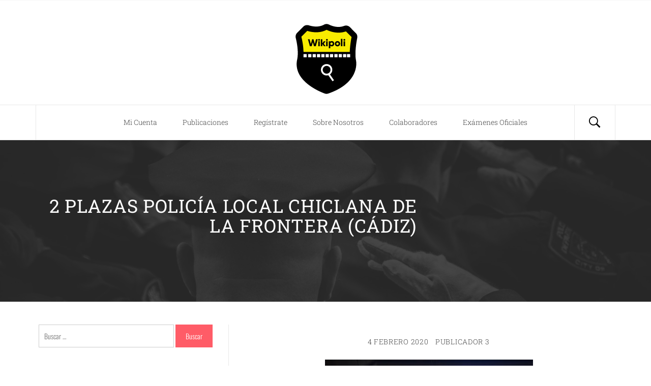

--- FILE ---
content_type: text/html; charset=UTF-8
request_url: https://wikipoli.es/2-plazas-policia-local-chiclana-de-la-frontera-cadiz/
body_size: 10352
content:
<!DOCTYPE html>
<html lang="es">
<head>
    <meta charset="UTF-8">
    <meta name="viewport" content="width=device-width, initial-scale=1.0">
    <link rel="profile" href="http://gmpg.org/xfn/11">
    <link rel="pingback" href="https://wikipoli.es/xmlrpc.php">

    <title>2 PLAZAS POLICÍA LOCAL CHICLANA DE LA FRONTERA (CÁDIZ) &#8211; Wikipoli</title>
        <style type="text/css">
                            body .hero-slider.overlay .slide-item .bg-image:before,
                body .inner-header-overlay{
                    background: #2b2b2b;
                    filter: alpha(opacity=85);
                    opacity: .85;
                }
                    </style>

    <meta name='robots' content='max-image-preview:large' />

<!-- Open Graph Meta Tags generated by Blog2Social 873 - https://www.blog2social.com -->
<meta property="og:title" content="2 PLAZAS POLICÍA LOCAL CHICLANA DE LA FRONTERA (CÁDIZ)"/>
<meta property="og:description" content="LUGAR: CHICLANA DE LA FRONTERA (CÁDIZ) Nº PLAZAS: 2  FECHA PUBLICACIÓN: 24/12/2019 



BOPCádiz"/>
<meta property="og:url" content="/2-plazas-policia-local-chiclana-de-la-frontera-cadiz/"/>
<meta property="og:image" content="https://wikipoli.es/wp-content/uploads/2020/02/OFERTA1.jpg"/>
<meta property="og:image:width" content="410" />
<meta property="og:image:height" content="274" />
<meta property="og:type" content="article"/>
<meta property="og:article:published_time" content="2020-02-04 09:40:03"/>
<meta property="og:article:modified_time" content="2020-02-04 09:40:06"/>
<!-- Open Graph Meta Tags generated by Blog2Social 873 - https://www.blog2social.com -->

<!-- Twitter Card generated by Blog2Social 873 - https://www.blog2social.com -->
<meta name="twitter:card" content="summary">
<meta name="twitter:title" content="2 PLAZAS POLICÍA LOCAL CHICLANA DE LA FRONTERA (CÁDIZ)"/>
<meta name="twitter:description" content="LUGAR: CHICLANA DE LA FRONTERA (CÁDIZ) Nº PLAZAS: 2  FECHA PUBLICACIÓN: 24/12/2019 



BOPCádiz"/>
<meta name="twitter:image" content="https://wikipoli.es/wp-content/uploads/2020/02/OFERTA1.jpg"/>
<!-- Twitter Card generated by Blog2Social 873 - https://www.blog2social.com -->
<meta name="author" content="Publicador 3"/>
<link rel="alternate" type="application/rss+xml" title="Wikipoli &raquo; Feed" href="https://wikipoli.es/feed/" />
<link rel="alternate" type="application/rss+xml" title="Wikipoli &raquo; Feed de los comentarios" href="https://wikipoli.es/comments/feed/" />
<link rel="alternate" type="application/rss+xml" title="Wikipoli &raquo; Comentario 2 PLAZAS POLICÍA LOCAL CHICLANA DE LA FRONTERA (CÁDIZ) del feed" href="https://wikipoli.es/2-plazas-policia-local-chiclana-de-la-frontera-cadiz/feed/" />
<script type="text/javascript">
window._wpemojiSettings = {"baseUrl":"https:\/\/s.w.org\/images\/core\/emoji\/14.0.0\/72x72\/","ext":".png","svgUrl":"https:\/\/s.w.org\/images\/core\/emoji\/14.0.0\/svg\/","svgExt":".svg","source":{"concatemoji":"https:\/\/wikipoli.es\/wp-includes\/js\/wp-emoji-release.min.js?ver=6.3.7"}};
/*! This file is auto-generated */
!function(i,n){var o,s,e;function c(e){try{var t={supportTests:e,timestamp:(new Date).valueOf()};sessionStorage.setItem(o,JSON.stringify(t))}catch(e){}}function p(e,t,n){e.clearRect(0,0,e.canvas.width,e.canvas.height),e.fillText(t,0,0);var t=new Uint32Array(e.getImageData(0,0,e.canvas.width,e.canvas.height).data),r=(e.clearRect(0,0,e.canvas.width,e.canvas.height),e.fillText(n,0,0),new Uint32Array(e.getImageData(0,0,e.canvas.width,e.canvas.height).data));return t.every(function(e,t){return e===r[t]})}function u(e,t,n){switch(t){case"flag":return n(e,"\ud83c\udff3\ufe0f\u200d\u26a7\ufe0f","\ud83c\udff3\ufe0f\u200b\u26a7\ufe0f")?!1:!n(e,"\ud83c\uddfa\ud83c\uddf3","\ud83c\uddfa\u200b\ud83c\uddf3")&&!n(e,"\ud83c\udff4\udb40\udc67\udb40\udc62\udb40\udc65\udb40\udc6e\udb40\udc67\udb40\udc7f","\ud83c\udff4\u200b\udb40\udc67\u200b\udb40\udc62\u200b\udb40\udc65\u200b\udb40\udc6e\u200b\udb40\udc67\u200b\udb40\udc7f");case"emoji":return!n(e,"\ud83e\udef1\ud83c\udffb\u200d\ud83e\udef2\ud83c\udfff","\ud83e\udef1\ud83c\udffb\u200b\ud83e\udef2\ud83c\udfff")}return!1}function f(e,t,n){var r="undefined"!=typeof WorkerGlobalScope&&self instanceof WorkerGlobalScope?new OffscreenCanvas(300,150):i.createElement("canvas"),a=r.getContext("2d",{willReadFrequently:!0}),o=(a.textBaseline="top",a.font="600 32px Arial",{});return e.forEach(function(e){o[e]=t(a,e,n)}),o}function t(e){var t=i.createElement("script");t.src=e,t.defer=!0,i.head.appendChild(t)}"undefined"!=typeof Promise&&(o="wpEmojiSettingsSupports",s=["flag","emoji"],n.supports={everything:!0,everythingExceptFlag:!0},e=new Promise(function(e){i.addEventListener("DOMContentLoaded",e,{once:!0})}),new Promise(function(t){var n=function(){try{var e=JSON.parse(sessionStorage.getItem(o));if("object"==typeof e&&"number"==typeof e.timestamp&&(new Date).valueOf()<e.timestamp+604800&&"object"==typeof e.supportTests)return e.supportTests}catch(e){}return null}();if(!n){if("undefined"!=typeof Worker&&"undefined"!=typeof OffscreenCanvas&&"undefined"!=typeof URL&&URL.createObjectURL&&"undefined"!=typeof Blob)try{var e="postMessage("+f.toString()+"("+[JSON.stringify(s),u.toString(),p.toString()].join(",")+"));",r=new Blob([e],{type:"text/javascript"}),a=new Worker(URL.createObjectURL(r),{name:"wpTestEmojiSupports"});return void(a.onmessage=function(e){c(n=e.data),a.terminate(),t(n)})}catch(e){}c(n=f(s,u,p))}t(n)}).then(function(e){for(var t in e)n.supports[t]=e[t],n.supports.everything=n.supports.everything&&n.supports[t],"flag"!==t&&(n.supports.everythingExceptFlag=n.supports.everythingExceptFlag&&n.supports[t]);n.supports.everythingExceptFlag=n.supports.everythingExceptFlag&&!n.supports.flag,n.DOMReady=!1,n.readyCallback=function(){n.DOMReady=!0}}).then(function(){return e}).then(function(){var e;n.supports.everything||(n.readyCallback(),(e=n.source||{}).concatemoji?t(e.concatemoji):e.wpemoji&&e.twemoji&&(t(e.twemoji),t(e.wpemoji)))}))}((window,document),window._wpemojiSettings);
</script>
<style type="text/css">
img.wp-smiley,
img.emoji {
	display: inline !important;
	border: none !important;
	box-shadow: none !important;
	height: 1em !important;
	width: 1em !important;
	margin: 0 0.07em !important;
	vertical-align: -0.1em !important;
	background: none !important;
	padding: 0 !important;
}
</style>
	<link rel='stylesheet' id='wp-block-library-css' href='https://wikipoli.es/wp-includes/css/dist/block-library/style.min.css?ver=6.3.7' type='text/css' media='all' />
<style id='classic-theme-styles-inline-css' type='text/css'>
/*! This file is auto-generated */
.wp-block-button__link{color:#fff;background-color:#32373c;border-radius:9999px;box-shadow:none;text-decoration:none;padding:calc(.667em + 2px) calc(1.333em + 2px);font-size:1.125em}.wp-block-file__button{background:#32373c;color:#fff;text-decoration:none}
</style>
<style id='global-styles-inline-css' type='text/css'>
body{--wp--preset--color--black: #000000;--wp--preset--color--cyan-bluish-gray: #abb8c3;--wp--preset--color--white: #ffffff;--wp--preset--color--pale-pink: #f78da7;--wp--preset--color--vivid-red: #cf2e2e;--wp--preset--color--luminous-vivid-orange: #ff6900;--wp--preset--color--luminous-vivid-amber: #fcb900;--wp--preset--color--light-green-cyan: #7bdcb5;--wp--preset--color--vivid-green-cyan: #00d084;--wp--preset--color--pale-cyan-blue: #8ed1fc;--wp--preset--color--vivid-cyan-blue: #0693e3;--wp--preset--color--vivid-purple: #9b51e0;--wp--preset--gradient--vivid-cyan-blue-to-vivid-purple: linear-gradient(135deg,rgba(6,147,227,1) 0%,rgb(155,81,224) 100%);--wp--preset--gradient--light-green-cyan-to-vivid-green-cyan: linear-gradient(135deg,rgb(122,220,180) 0%,rgb(0,208,130) 100%);--wp--preset--gradient--luminous-vivid-amber-to-luminous-vivid-orange: linear-gradient(135deg,rgba(252,185,0,1) 0%,rgba(255,105,0,1) 100%);--wp--preset--gradient--luminous-vivid-orange-to-vivid-red: linear-gradient(135deg,rgba(255,105,0,1) 0%,rgb(207,46,46) 100%);--wp--preset--gradient--very-light-gray-to-cyan-bluish-gray: linear-gradient(135deg,rgb(238,238,238) 0%,rgb(169,184,195) 100%);--wp--preset--gradient--cool-to-warm-spectrum: linear-gradient(135deg,rgb(74,234,220) 0%,rgb(151,120,209) 20%,rgb(207,42,186) 40%,rgb(238,44,130) 60%,rgb(251,105,98) 80%,rgb(254,248,76) 100%);--wp--preset--gradient--blush-light-purple: linear-gradient(135deg,rgb(255,206,236) 0%,rgb(152,150,240) 100%);--wp--preset--gradient--blush-bordeaux: linear-gradient(135deg,rgb(254,205,165) 0%,rgb(254,45,45) 50%,rgb(107,0,62) 100%);--wp--preset--gradient--luminous-dusk: linear-gradient(135deg,rgb(255,203,112) 0%,rgb(199,81,192) 50%,rgb(65,88,208) 100%);--wp--preset--gradient--pale-ocean: linear-gradient(135deg,rgb(255,245,203) 0%,rgb(182,227,212) 50%,rgb(51,167,181) 100%);--wp--preset--gradient--electric-grass: linear-gradient(135deg,rgb(202,248,128) 0%,rgb(113,206,126) 100%);--wp--preset--gradient--midnight: linear-gradient(135deg,rgb(2,3,129) 0%,rgb(40,116,252) 100%);--wp--preset--font-size--small: 13px;--wp--preset--font-size--medium: 20px;--wp--preset--font-size--large: 36px;--wp--preset--font-size--x-large: 42px;--wp--preset--spacing--20: 0.44rem;--wp--preset--spacing--30: 0.67rem;--wp--preset--spacing--40: 1rem;--wp--preset--spacing--50: 1.5rem;--wp--preset--spacing--60: 2.25rem;--wp--preset--spacing--70: 3.38rem;--wp--preset--spacing--80: 5.06rem;--wp--preset--shadow--natural: 6px 6px 9px rgba(0, 0, 0, 0.2);--wp--preset--shadow--deep: 12px 12px 50px rgba(0, 0, 0, 0.4);--wp--preset--shadow--sharp: 6px 6px 0px rgba(0, 0, 0, 0.2);--wp--preset--shadow--outlined: 6px 6px 0px -3px rgba(255, 255, 255, 1), 6px 6px rgba(0, 0, 0, 1);--wp--preset--shadow--crisp: 6px 6px 0px rgba(0, 0, 0, 1);}:where(.is-layout-flex){gap: 0.5em;}:where(.is-layout-grid){gap: 0.5em;}body .is-layout-flow > .alignleft{float: left;margin-inline-start: 0;margin-inline-end: 2em;}body .is-layout-flow > .alignright{float: right;margin-inline-start: 2em;margin-inline-end: 0;}body .is-layout-flow > .aligncenter{margin-left: auto !important;margin-right: auto !important;}body .is-layout-constrained > .alignleft{float: left;margin-inline-start: 0;margin-inline-end: 2em;}body .is-layout-constrained > .alignright{float: right;margin-inline-start: 2em;margin-inline-end: 0;}body .is-layout-constrained > .aligncenter{margin-left: auto !important;margin-right: auto !important;}body .is-layout-constrained > :where(:not(.alignleft):not(.alignright):not(.alignfull)){max-width: var(--wp--style--global--content-size);margin-left: auto !important;margin-right: auto !important;}body .is-layout-constrained > .alignwide{max-width: var(--wp--style--global--wide-size);}body .is-layout-flex{display: flex;}body .is-layout-flex{flex-wrap: wrap;align-items: center;}body .is-layout-flex > *{margin: 0;}body .is-layout-grid{display: grid;}body .is-layout-grid > *{margin: 0;}:where(.wp-block-columns.is-layout-flex){gap: 2em;}:where(.wp-block-columns.is-layout-grid){gap: 2em;}:where(.wp-block-post-template.is-layout-flex){gap: 1.25em;}:where(.wp-block-post-template.is-layout-grid){gap: 1.25em;}.has-black-color{color: var(--wp--preset--color--black) !important;}.has-cyan-bluish-gray-color{color: var(--wp--preset--color--cyan-bluish-gray) !important;}.has-white-color{color: var(--wp--preset--color--white) !important;}.has-pale-pink-color{color: var(--wp--preset--color--pale-pink) !important;}.has-vivid-red-color{color: var(--wp--preset--color--vivid-red) !important;}.has-luminous-vivid-orange-color{color: var(--wp--preset--color--luminous-vivid-orange) !important;}.has-luminous-vivid-amber-color{color: var(--wp--preset--color--luminous-vivid-amber) !important;}.has-light-green-cyan-color{color: var(--wp--preset--color--light-green-cyan) !important;}.has-vivid-green-cyan-color{color: var(--wp--preset--color--vivid-green-cyan) !important;}.has-pale-cyan-blue-color{color: var(--wp--preset--color--pale-cyan-blue) !important;}.has-vivid-cyan-blue-color{color: var(--wp--preset--color--vivid-cyan-blue) !important;}.has-vivid-purple-color{color: var(--wp--preset--color--vivid-purple) !important;}.has-black-background-color{background-color: var(--wp--preset--color--black) !important;}.has-cyan-bluish-gray-background-color{background-color: var(--wp--preset--color--cyan-bluish-gray) !important;}.has-white-background-color{background-color: var(--wp--preset--color--white) !important;}.has-pale-pink-background-color{background-color: var(--wp--preset--color--pale-pink) !important;}.has-vivid-red-background-color{background-color: var(--wp--preset--color--vivid-red) !important;}.has-luminous-vivid-orange-background-color{background-color: var(--wp--preset--color--luminous-vivid-orange) !important;}.has-luminous-vivid-amber-background-color{background-color: var(--wp--preset--color--luminous-vivid-amber) !important;}.has-light-green-cyan-background-color{background-color: var(--wp--preset--color--light-green-cyan) !important;}.has-vivid-green-cyan-background-color{background-color: var(--wp--preset--color--vivid-green-cyan) !important;}.has-pale-cyan-blue-background-color{background-color: var(--wp--preset--color--pale-cyan-blue) !important;}.has-vivid-cyan-blue-background-color{background-color: var(--wp--preset--color--vivid-cyan-blue) !important;}.has-vivid-purple-background-color{background-color: var(--wp--preset--color--vivid-purple) !important;}.has-black-border-color{border-color: var(--wp--preset--color--black) !important;}.has-cyan-bluish-gray-border-color{border-color: var(--wp--preset--color--cyan-bluish-gray) !important;}.has-white-border-color{border-color: var(--wp--preset--color--white) !important;}.has-pale-pink-border-color{border-color: var(--wp--preset--color--pale-pink) !important;}.has-vivid-red-border-color{border-color: var(--wp--preset--color--vivid-red) !important;}.has-luminous-vivid-orange-border-color{border-color: var(--wp--preset--color--luminous-vivid-orange) !important;}.has-luminous-vivid-amber-border-color{border-color: var(--wp--preset--color--luminous-vivid-amber) !important;}.has-light-green-cyan-border-color{border-color: var(--wp--preset--color--light-green-cyan) !important;}.has-vivid-green-cyan-border-color{border-color: var(--wp--preset--color--vivid-green-cyan) !important;}.has-pale-cyan-blue-border-color{border-color: var(--wp--preset--color--pale-cyan-blue) !important;}.has-vivid-cyan-blue-border-color{border-color: var(--wp--preset--color--vivid-cyan-blue) !important;}.has-vivid-purple-border-color{border-color: var(--wp--preset--color--vivid-purple) !important;}.has-vivid-cyan-blue-to-vivid-purple-gradient-background{background: var(--wp--preset--gradient--vivid-cyan-blue-to-vivid-purple) !important;}.has-light-green-cyan-to-vivid-green-cyan-gradient-background{background: var(--wp--preset--gradient--light-green-cyan-to-vivid-green-cyan) !important;}.has-luminous-vivid-amber-to-luminous-vivid-orange-gradient-background{background: var(--wp--preset--gradient--luminous-vivid-amber-to-luminous-vivid-orange) !important;}.has-luminous-vivid-orange-to-vivid-red-gradient-background{background: var(--wp--preset--gradient--luminous-vivid-orange-to-vivid-red) !important;}.has-very-light-gray-to-cyan-bluish-gray-gradient-background{background: var(--wp--preset--gradient--very-light-gray-to-cyan-bluish-gray) !important;}.has-cool-to-warm-spectrum-gradient-background{background: var(--wp--preset--gradient--cool-to-warm-spectrum) !important;}.has-blush-light-purple-gradient-background{background: var(--wp--preset--gradient--blush-light-purple) !important;}.has-blush-bordeaux-gradient-background{background: var(--wp--preset--gradient--blush-bordeaux) !important;}.has-luminous-dusk-gradient-background{background: var(--wp--preset--gradient--luminous-dusk) !important;}.has-pale-ocean-gradient-background{background: var(--wp--preset--gradient--pale-ocean) !important;}.has-electric-grass-gradient-background{background: var(--wp--preset--gradient--electric-grass) !important;}.has-midnight-gradient-background{background: var(--wp--preset--gradient--midnight) !important;}.has-small-font-size{font-size: var(--wp--preset--font-size--small) !important;}.has-medium-font-size{font-size: var(--wp--preset--font-size--medium) !important;}.has-large-font-size{font-size: var(--wp--preset--font-size--large) !important;}.has-x-large-font-size{font-size: var(--wp--preset--font-size--x-large) !important;}
.wp-block-navigation a:where(:not(.wp-element-button)){color: inherit;}
:where(.wp-block-post-template.is-layout-flex){gap: 1.25em;}:where(.wp-block-post-template.is-layout-grid){gap: 1.25em;}
:where(.wp-block-columns.is-layout-flex){gap: 2em;}:where(.wp-block-columns.is-layout-grid){gap: 2em;}
.wp-block-pullquote{font-size: 1.5em;line-height: 1.6;}
</style>
<link rel='stylesheet' id='blog-expert-google-fonts-css' href='https://wikipoli.es/wp-content/fonts/9dea362689ec1095032799ccdb16c06f.css?ver=1.2.7' type='text/css' media='all' />
<link rel='stylesheet' id='jquery-owlcarousel-css' href='https://wikipoli.es/wp-content/themes/blog-expert/assets/libraries/owlcarousel/css/owl.carousel.css?ver=6.3.7' type='text/css' media='all' />
<link rel='stylesheet' id='ionicons-css' href='https://wikipoli.es/wp-content/themes/blog-expert/assets/libraries/ionicons/css/ionicons.min.css?ver=6.3.7' type='text/css' media='all' />
<link rel='stylesheet' id='bootstrap-css' href='https://wikipoli.es/wp-content/themes/blog-expert/assets/libraries/bootstrap/css/bootstrap.min.css?ver=6.3.7' type='text/css' media='all' />
<link rel='stylesheet' id='sidr-nav-css' href='https://wikipoli.es/wp-content/themes/blog-expert/assets/libraries/sidr/css/jquery.sidr.dark.css?ver=6.3.7' type='text/css' media='all' />
<link rel='stylesheet' id='animate-css' href='https://wikipoli.es/wp-content/themes/blog-expert/assets/libraries/animate/animate.css?ver=6.3.7' type='text/css' media='all' />
<link rel='stylesheet' id='vertical-css' href='https://wikipoli.es/wp-content/themes/blog-expert/assets/libraries/vertical/vertical.css?ver=6.3.7' type='text/css' media='all' />
<link rel='stylesheet' id='magnific-popup-css' href='https://wikipoli.es/wp-content/themes/blog-expert/assets/libraries/magnific-popup/magnific-popup.css?ver=6.3.7' type='text/css' media='all' />
<link rel='stylesheet' id='blog-expert-style-css' href='https://wikipoli.es/wp-content/themes/blog-expert/style.css?ver=6.3.7' type='text/css' media='all' />
<script type='text/javascript' src='https://wikipoli.es/wp-includes/js/jquery/jquery.min.js?ver=3.7.0' id='jquery-core-js'></script>
<script type='text/javascript' src='https://wikipoli.es/wp-includes/js/jquery/jquery-migrate.min.js?ver=3.4.1' id='jquery-migrate-js'></script>
<link rel="https://api.w.org/" href="https://wikipoli.es/wp-json/" /><link rel="alternate" type="application/json" href="https://wikipoli.es/wp-json/wp/v2/posts/488" /><link rel="EditURI" type="application/rsd+xml" title="RSD" href="https://wikipoli.es/xmlrpc.php?rsd" />
<meta name="generator" content="WordPress 6.3.7" />
<link rel="canonical" href="https://wikipoli.es/2-plazas-policia-local-chiclana-de-la-frontera-cadiz/" />
<link rel='shortlink' href='https://wikipoli.es/?p=488' />
		<!-- Custom Logo: hide header text -->
		<style id="custom-logo-css" type="text/css">
			.site-title, .site-description {
				position: absolute;
				clip: rect(1px, 1px, 1px, 1px);
			}
		</style>
		<link rel="alternate" type="application/json+oembed" href="https://wikipoli.es/wp-json/oembed/1.0/embed?url=https%3A%2F%2Fwikipoli.es%2F2-plazas-policia-local-chiclana-de-la-frontera-cadiz%2F" />
<link rel="alternate" type="text/xml+oembed" href="https://wikipoli.es/wp-json/oembed/1.0/embed?url=https%3A%2F%2Fwikipoli.es%2F2-plazas-policia-local-chiclana-de-la-frontera-cadiz%2F&#038;format=xml" />
		<style type="text/css" id="wp-custom-css">
			.switch {
	display: none;
}

h1.alt-textcolor{
	
	text-align:right;
	color: white !important;
	
}		</style>
		</head>

<body class="post-template-default single single-post postid-488 single-format-standard wp-custom-logo user-registration-page ur-settings-sidebar-show group-blog left-sidebar ">
<!-- full-screen-layout/boxed-layout -->
<div id="page" class="site site-bg full-screen-layout">
    <a class="skip-link screen-reader-text" href="#main">Saltar al contenido</a>
    <div class="top-bar primary-bgcolor">
        <div class="container">
            <div class="row">
                <div class="col-sm-12 col-xs-12 col-md-8">
                                    </div>
                <div class="col-sm-12 col-xs-12 col-md-4">
                        <div class="pull-right">
                            <div class="social-icons">
                                                            </div>
                        </div>

                </div>
            </div>
        </div>
    </div> <!--    Topbar Ends-->
    <header id="masthead" class="site-header" role="banner">
        <div class="container">
            <div class="row">
                <div class="col-sm-12">
                    <div class="site-branding">
                        <div class="twp-site-branding">
                            <div class="branding-center">
                                                                    <div class="site-title primary-font">
                                        <a href="https://wikipoli.es/" rel="home">
                                            Wikipoli                                        </a>
                                    </div>
                                    <a href="https://wikipoli.es/" class="custom-logo-link" rel="home"><img width="150" height="150" src="https://wikipoli.es/wp-content/uploads/2020/04/Mesa-de-trabajo-1.png" class="custom-logo" alt="Wikipoli" decoding="async" /></a>                                    <p class="site-description">
                                        Información Policía Local                                    </p>
                                                                </div>
                        </div>
                    </div>
                    <!-- .site-branding -->
                </div>
            </div>
        </div>

        <div class="top-header">
            <div class="container">
                <nav class="main-navigation" role="navigation">

                    <span class="icon-sidr">
                       <div>
                           <a href="javascript:void(0)" id="widgets-nav" class="switch">
                               <input type="checkbox" name="side-nav" />
                               <div></div>
                           </a>
                       </div>
                    </span>

                    <a href="javascript:void(0)" class="icon-search">
                        <i class="ion-ios-search-strong"></i>
                    </a>

                    <a href="javascript:void(0)" class="toggle-menu" aria-controls="primary-menu" aria-expanded="false">
                         <span class="screen-reader-text">
                            Menú principal                        </span>
                        <i class="ham"></i>
                    </a>

                    <div id="primary-menu" class="menu"><ul>
<li class="page_item page-item-651"><a href="https://wikipoli.es/my-account/">Mi Cuenta</a></li>
<li class="page_item page-item-2659"><a href="https://wikipoli.es/publicaciones/">Publicaciones</a></li>
<li class="page_item page-item-652"><a href="https://wikipoli.es/registration/">Regístrate</a></li>
<li class="page_item page-item-2"><a href="https://wikipoli.es/pagina-ejemplo/">Sobre Nosotros</a></li>
<li class="page_item page-item-1341"><a href="https://wikipoli.es/colaboradores/">Colaboradores</a></li>
<li class="page_item page-item-2985 page_item_has_children"><a href="https://wikipoli.es/examenes-policia-local/">Exámenes Oficiales</a>
<ul class='children'>
	<li class="page_item page-item-2998"><a href="https://wikipoli.es/examenes-policia-local/examenes-oficiales-policia-local-2018/">Exámenes Oficiales 2018</a></li>
	<li class="page_item page-item-2995"><a href="https://wikipoli.es/examenes-policia-local/examenes-oficiales-policia-local-2019/">Exámenes Oficiales 2019</a></li>
	<li class="page_item page-item-1454"><a href="https://wikipoli.es/examenes-policia-local/examenes-oficiales-policia-local-2020/">Exámenes Oficiales 2020</a></li>
	<li class="page_item page-item-2991"><a href="https://wikipoli.es/examenes-policia-local/examenes-oficiales-policia-local-2021/">Exámenes Oficiales 2021</a></li>
</ul>
</li>
</ul></div>
                </nav><!-- #site-navigation -->
            </div>

        </div>
    </header>
    <!-- #masthead -->
    
    <div class="popup-search">
        <div class="table-align">
            
            <a href="javascript:void(0)" class="skip-link-search-start"></a>

            <div class="table-align-cell v-align-middle">
                <form role="search" method="get" class="search-form" action="https://wikipoli.es/">
				<label>
					<span class="screen-reader-text">Buscar:</span>
					<input type="search" class="search-field" placeholder="Buscar &hellip;" value="" name="s" />
				</label>
				<input type="submit" class="search-submit" value="Buscar" />
			</form>            </div>

            <a href="javascript:void(0)" class="close-popup"></a>

            <a href="javascript:void(0)" class="skip-link-search-end"></a>

        </div>
    </div>
    <!--    Searchbar Ends-->

    <!-- Innerpage Header Begins Here -->
            <div class="wrapper page-inner-title inner-banner primary-bgcolor data-bg " data-background="https://wikipoli.es/wp-content/uploads/2020/04/cropped-adult-2893847_1920.jpg">
            <header class="entry-header">
                <div class="container">
                    <div class="row">
                        <div class="col-md-8">
                                                            <h1 class="entry-title alt-textcolor alt-font">2 PLAZAS POLICÍA LOCAL CHICLANA DE LA FRONTERA (CÁDIZ)</h1>                        </div>
                                            </div>
                </div>
            </header><!-- .entry-header -->
            <div class="inner-header-overlay blend-color">

            </div>
        </div>

            <!-- Innerpage Header Ends Here -->
    <div id="content" class="site-content">
	<div id="primary" class="content-area">
		<main id="main" class="site-main" role="main">

		
							<div class="entry-content">
		<div class="pb-30 mb-60">
	    <header class="entry-header">
	        <div class="entry-meta entry-inner">
	            <span class="posted-on meta-info"><a href="https://wikipoli.es/2-plazas-policia-local-chiclana-de-la-frontera-cadiz/" rel="bookmark"><time class="entry-date published" datetime="2020-02-04T09:40:03+02:00">4 febrero 2020</time><time class="updated" datetime="2020-02-04T09:40:06+02:00">4 febrero 2020</time></a></span><span class="byline meta-info"> <span class="author vcard"><a class="url fn n" href="https://wikipoli.es/author/usuario3/">Publicador 3</a></span></span>	        </div><!-- .entry-meta -->
	    </header><!-- .entry-header -->
			<div class='image-full'><img width="410" height="274" src="https://wikipoli.es/wp-content/uploads/2020/02/OFERTA1.jpg" class="attachment-full size-full wp-post-image" alt="" decoding="async" fetchpriority="high" srcset="https://wikipoli.es/wp-content/uploads/2020/02/OFERTA1.jpg 410w, https://wikipoli.es/wp-content/uploads/2020/02/OFERTA1-300x200.jpg 300w" sizes="(max-width: 410px) 100vw, 410px" /></div>		
<ul><li>LUGAR: CHICLANA DE LA FRONTERA (CÁDIZ)</li><li> Nº PLAZAS: 2 </li><li> FECHA PUBLICACIÓN: 24/12/2019 </li></ul>



<div class="wp-block-button aligncenter"><a class="wp-block-button__link" href="https://www.bopcadiz.es/BOP_PDF/BOP244_24-12-19.pdf#page=18">BOPCádiz</a></div>
			</div>
	</div><!-- .entry-content -->

	<footer class="entry-footer secondary-bgcolor primary-font">
		<a href="https://wikipoli.es/category/sin-categoria/" rel="category tag">Sin Categoría</a>	</footer><!-- .entry-footer -->
</article><!-- #post-## -->


			
	<nav class="navigation post-navigation" aria-label="Entradas">
		<h2 class="screen-reader-text">Navegación de entradas</h2>
		<div class="nav-links"><div class="nav-previous"><a href="https://wikipoli.es/1-plaza-policia-local-prado-del-rey-cadiz/" rel="prev"><span class="meta-nav" aria-hidden="true">Anterior</span> <span class="screen-reader-text">Entrada anterior:</span> <span class="post-title">1 PLAZA POLICÍA LOCAL PRADO DEL REY (CÁDIZ)</span></a></div><div class="nav-next"><a href="https://wikipoli.es/4-plazas-policia-local-mijas-malaga/" rel="next"><span class="meta-nav" aria-hidden="true">Siguiente</span> <span class="screen-reader-text">Entrada siguiente:</span> <span class="post-title">4 PLAZAS POLICÍA LOCAL MIJAS (MÁLAGA)</span></a></div></div>
	</nav>
<div id="comments" class="comments-area">
	<div class="secondary-bgcolor bg-shadow pt-30 pb-30 comments-area-wrapper">
			<div id="respond" class="comment-respond">
		<h3 id="reply-title" class="comment-reply-title">Deja una respuesta <small><a rel="nofollow" id="cancel-comment-reply-link" href="/2-plazas-policia-local-chiclana-de-la-frontera-cadiz/#respond" style="display:none;">Cancelar la respuesta</a></small></h3><p class="must-log-in">Debes estar conectado para dejar un comentario.</p>	</div><!-- #respond -->
	 	</div>
</div><!-- #comments -->

		
		</main><!-- #main -->
	</div><!-- #primary -->


<aside id="secondary" class="widget-area" role="complementary">
	<div class="theiaStickySidebar">
		<section id="search-2" class="widget mb-50 widget_search"><form role="search" method="get" class="search-form" action="https://wikipoli.es/">
				<label>
					<span class="screen-reader-text">Buscar:</span>
					<input type="search" class="search-field" placeholder="Buscar &hellip;" value="" name="s" />
				</label>
				<input type="submit" class="search-submit" value="Buscar" />
			</form></section><section id="media_video-3" class="widget mb-50 widget_media_video"><h3 class="widget-title center-widget-title"><span class="alt-bgcolor">JM formación</span></h3><div style="width:100%;" class="wp-video"><!--[if lt IE 9]><script>document.createElement('video');</script><![endif]-->
<video class="wp-video-shortcode" id="video-488-1" preload="metadata" controls="controls"><source type="video/youtube" src="https://youtu.be/ubSLSwl41y8?_=1" /><a href="https://youtu.be/ubSLSwl41y8">https://youtu.be/ubSLSwl41y8</a></video></div></section>
		<section id="recent-posts-2" class="widget mb-50 widget_recent_entries">
		<h3 class="widget-title center-widget-title"><span class="alt-bgcolor">Entradas recientes</span></h3>
		<ul>
											<li>
					<a href="https://wikipoli.es/convocatoria-4-plazas-policia-local-villamartin-cadiz-3/">CONVOCATORIA 4 PLAZAS POLICÍA LOCAL VILLAMARTÍN (CÁDIZ)</a>
									</li>
											<li>
					<a href="https://wikipoli.es/convocatoria-3-plazas-policia-local-huercal-overa-almeria/">CONVOCATORIA 3 PLAZAS POLICÍA LOCAL HUÉRCAL-OVERA (ALMERÍA)</a>
									</li>
											<li>
					<a href="https://wikipoli.es/convocatoria-9-plazas-policia-local-linares-jaen/">CONVOCATORIA 9 PLAZAS POLICÍA LOCAL LINARES (JAÉN)</a>
									</li>
											<li>
					<a href="https://wikipoli.es/convocatoria-4-plazas-policia-local-puente-genil-cordoba-2/">CONVOCATORIA 4 PLAZAS POLICÍA LOCAL PUENTE GENIL (CÓRDOBA)</a>
									</li>
											<li>
					<a href="https://wikipoli.es/convocatoria-6-plazas-policia-local-motril-granada/">CONVOCATORIA 6 PLAZAS POLICÍA LOCAL MOTRIL (GRANADA)</a>
									</li>
					</ul>

		</section><section id="categories-2" class="widget mb-50 widget_categories"><h3 class="widget-title center-widget-title"><span class="alt-bgcolor">Categorías</span></h3>
			<ul>
					<li class="cat-item cat-item-16"><a href="https://wikipoli.es/category/policia-local/articulos-de-interes-policial/">Artículos de Interés Policial</a>
</li>
	<li class="cat-item cat-item-9"><a href="https://wikipoli.es/category/policia-local/bases/">Bases</a>
</li>
	<li class="cat-item cat-item-17"><a href="https://wikipoli.es/category/policia-local/comisiones-de-servicios/">Comisiones de servicios</a>
</li>
	<li class="cat-item cat-item-10"><a href="https://wikipoli.es/category/policia-local/convocatoria/">Convocatorias</a>
</li>
	<li class="cat-item cat-item-25"><a href="https://wikipoli.es/category/policia-local/examenes-oficiales/">Exámenes Oficiales</a>
</li>
	<li class="cat-item cat-item-4"><a href="https://wikipoli.es/category/policia-local/instruccionnes-de-trafico/">Instrucciones de Tráfico</a>
</li>
	<li class="cat-item cat-item-11"><a href="https://wikipoli.es/category/policia-local/admitidos-y-excluidos/">Listas de admitidos y excluidos</a>
</li>
	<li class="cat-item cat-item-6"><a href="https://wikipoli.es/category/policia-local/normativa/">Novedades Normativas</a>
</li>
	<li class="cat-item cat-item-24"><a href="https://wikipoli.es/category/novedades/">Novedades Wikipoli</a>
</li>
	<li class="cat-item cat-item-19"><a href="https://wikipoli.es/category/policia-local/ofertas/">Oferta de Empleo Público</a>
</li>
	<li class="cat-item cat-item-7"><a href="https://wikipoli.es/category/policia-local/otros-protocolos-de-interes/">Otros protocolos de interés</a>
</li>
	<li class="cat-item cat-item-18"><a href="https://wikipoli.es/category/policia-local/promociones-para-usuarios/">Promociones para usuarios</a>
</li>
	<li class="cat-item cat-item-14"><a href="https://wikipoli.es/category/policia-local/resultado-publicaciones-de-interes/">Resultados / Publicaciones de interés</a>
</li>
	<li class="cat-item cat-item-1"><a href="https://wikipoli.es/category/sin-categoria/">Sin Categoría</a>
</li>
			</ul>

			</section><section id="archives-2" class="widget mb-50 widget_archive"><h3 class="widget-title center-widget-title"><span class="alt-bgcolor">Archivos</span></h3>
			<ul>
					<li><a href='https://wikipoli.es/2026/01/'>enero 2026</a></li>
	<li><a href='https://wikipoli.es/2025/12/'>diciembre 2025</a></li>
	<li><a href='https://wikipoli.es/2025/11/'>noviembre 2025</a></li>
	<li><a href='https://wikipoli.es/2025/10/'>octubre 2025</a></li>
	<li><a href='https://wikipoli.es/2025/09/'>septiembre 2025</a></li>
	<li><a href='https://wikipoli.es/2025/08/'>agosto 2025</a></li>
	<li><a href='https://wikipoli.es/2025/07/'>julio 2025</a></li>
	<li><a href='https://wikipoli.es/2025/06/'>junio 2025</a></li>
	<li><a href='https://wikipoli.es/2025/05/'>mayo 2025</a></li>
	<li><a href='https://wikipoli.es/2025/04/'>abril 2025</a></li>
	<li><a href='https://wikipoli.es/2025/03/'>marzo 2025</a></li>
	<li><a href='https://wikipoli.es/2025/02/'>febrero 2025</a></li>
	<li><a href='https://wikipoli.es/2025/01/'>enero 2025</a></li>
	<li><a href='https://wikipoli.es/2024/12/'>diciembre 2024</a></li>
	<li><a href='https://wikipoli.es/2024/11/'>noviembre 2024</a></li>
	<li><a href='https://wikipoli.es/2024/10/'>octubre 2024</a></li>
	<li><a href='https://wikipoli.es/2024/09/'>septiembre 2024</a></li>
	<li><a href='https://wikipoli.es/2024/08/'>agosto 2024</a></li>
	<li><a href='https://wikipoli.es/2024/07/'>julio 2024</a></li>
	<li><a href='https://wikipoli.es/2024/06/'>junio 2024</a></li>
	<li><a href='https://wikipoli.es/2024/05/'>mayo 2024</a></li>
	<li><a href='https://wikipoli.es/2024/04/'>abril 2024</a></li>
	<li><a href='https://wikipoli.es/2024/03/'>marzo 2024</a></li>
	<li><a href='https://wikipoli.es/2024/02/'>febrero 2024</a></li>
	<li><a href='https://wikipoli.es/2024/01/'>enero 2024</a></li>
	<li><a href='https://wikipoli.es/2023/12/'>diciembre 2023</a></li>
	<li><a href='https://wikipoli.es/2023/11/'>noviembre 2023</a></li>
	<li><a href='https://wikipoli.es/2023/10/'>octubre 2023</a></li>
	<li><a href='https://wikipoli.es/2023/09/'>septiembre 2023</a></li>
	<li><a href='https://wikipoli.es/2023/08/'>agosto 2023</a></li>
	<li><a href='https://wikipoli.es/2023/07/'>julio 2023</a></li>
	<li><a href='https://wikipoli.es/2023/06/'>junio 2023</a></li>
	<li><a href='https://wikipoli.es/2023/05/'>mayo 2023</a></li>
	<li><a href='https://wikipoli.es/2023/04/'>abril 2023</a></li>
	<li><a href='https://wikipoli.es/2023/03/'>marzo 2023</a></li>
	<li><a href='https://wikipoli.es/2023/02/'>febrero 2023</a></li>
	<li><a href='https://wikipoli.es/2023/01/'>enero 2023</a></li>
	<li><a href='https://wikipoli.es/2022/12/'>diciembre 2022</a></li>
	<li><a href='https://wikipoli.es/2022/11/'>noviembre 2022</a></li>
	<li><a href='https://wikipoli.es/2022/10/'>octubre 2022</a></li>
	<li><a href='https://wikipoli.es/2022/09/'>septiembre 2022</a></li>
	<li><a href='https://wikipoli.es/2022/08/'>agosto 2022</a></li>
	<li><a href='https://wikipoli.es/2022/07/'>julio 2022</a></li>
	<li><a href='https://wikipoli.es/2022/06/'>junio 2022</a></li>
	<li><a href='https://wikipoli.es/2022/05/'>mayo 2022</a></li>
	<li><a href='https://wikipoli.es/2022/04/'>abril 2022</a></li>
	<li><a href='https://wikipoli.es/2022/03/'>marzo 2022</a></li>
	<li><a href='https://wikipoli.es/2022/02/'>febrero 2022</a></li>
	<li><a href='https://wikipoli.es/2022/01/'>enero 2022</a></li>
	<li><a href='https://wikipoli.es/2021/12/'>diciembre 2021</a></li>
	<li><a href='https://wikipoli.es/2021/11/'>noviembre 2021</a></li>
	<li><a href='https://wikipoli.es/2021/10/'>octubre 2021</a></li>
	<li><a href='https://wikipoli.es/2021/09/'>septiembre 2021</a></li>
	<li><a href='https://wikipoli.es/2021/08/'>agosto 2021</a></li>
	<li><a href='https://wikipoli.es/2021/07/'>julio 2021</a></li>
	<li><a href='https://wikipoli.es/2021/06/'>junio 2021</a></li>
	<li><a href='https://wikipoli.es/2021/05/'>mayo 2021</a></li>
	<li><a href='https://wikipoli.es/2021/04/'>abril 2021</a></li>
	<li><a href='https://wikipoli.es/2021/03/'>marzo 2021</a></li>
	<li><a href='https://wikipoli.es/2021/02/'>febrero 2021</a></li>
	<li><a href='https://wikipoli.es/2021/01/'>enero 2021</a></li>
	<li><a href='https://wikipoli.es/2020/12/'>diciembre 2020</a></li>
	<li><a href='https://wikipoli.es/2020/11/'>noviembre 2020</a></li>
	<li><a href='https://wikipoli.es/2020/10/'>octubre 2020</a></li>
	<li><a href='https://wikipoli.es/2020/09/'>septiembre 2020</a></li>
	<li><a href='https://wikipoli.es/2020/08/'>agosto 2020</a></li>
	<li><a href='https://wikipoli.es/2020/07/'>julio 2020</a></li>
	<li><a href='https://wikipoli.es/2020/06/'>junio 2020</a></li>
	<li><a href='https://wikipoli.es/2020/05/'>mayo 2020</a></li>
	<li><a href='https://wikipoli.es/2020/04/'>abril 2020</a></li>
	<li><a href='https://wikipoli.es/2020/03/'>marzo 2020</a></li>
	<li><a href='https://wikipoli.es/2020/02/'>febrero 2020</a></li>
			</ul>

			</section>	</div>
</aside><!-- #secondary -->
</div><!-- #content -->

    <footer id="colophon" class="site-footer" role="contentinfo">

        
            <div class="footer-widget pt-60 pb-50">
                <div class="container">

                    
                </div>
            </div>
        
        <div class="copyright-area">
            <div class="container">
                <div class="row">
                    <div class="col-md-12">
                        <div class="site-info text-center">
                            <h5 class="site-copyright alt-font">

                                Copyright: WikiPoli - 2020
                                <span class="heart"> </span>
                                Tema: <strong>Blog Expert</strong> de <a href="http://themeinwp.com/" target = "_blank" rel="designer"><strong>Themeinwp</strong></a>
                            </h5>
                        </div>
                    </div>
                </div>
            </div>
        </div>

    </footer>
</div>


    <div class="scroll-up alt-bgcolor">
        <i class="ion-ios-arrow-up text-light"></i>
    </div>


<link rel='stylesheet' id='mediaelement-css' href='https://wikipoli.es/wp-includes/js/mediaelement/mediaelementplayer-legacy.min.css?ver=4.2.17' type='text/css' media='all' />
<link rel='stylesheet' id='wp-mediaelement-css' href='https://wikipoli.es/wp-includes/js/mediaelement/wp-mediaelement.min.css?ver=6.3.7' type='text/css' media='all' />
<script type='text/javascript' src='https://wikipoli.es/wp-content/themes/blog-expert/js/navigation.js?ver=20151215' id='blog-expert-navigation-js'></script>
<script type='text/javascript' src='https://wikipoli.es/wp-content/themes/blog-expert/js/skip-link-focus-fix.js?ver=20151215' id='blog-expert-skip-link-focus-fix-js'></script>
<script type='text/javascript' src='https://wikipoli.es/wp-content/themes/blog-expert/assets/libraries/owlcarousel/js/owl.carousel.min.js?ver=6.3.7' id='jquery-owlcarousel-js'></script>
<script type='text/javascript' src='https://wikipoli.es/wp-content/themes/blog-expert/assets/libraries/bootstrap/js/bootstrap.min.js?ver=6.3.7' id='jquery-bootstrap-js'></script>
<script type='text/javascript' src='https://wikipoli.es/wp-content/themes/blog-expert/assets/libraries/jquery-match-height/js/jquery.matchHeight.min.js?ver=6.3.7' id='jquery-match-height-js'></script>
<script type='text/javascript' src='https://wikipoli.es/wp-content/themes/blog-expert/assets/libraries/sidr/js/jquery.sidr.min.js?ver=6.3.7' id='jquery-sidr-js'></script>
<script type='text/javascript' src='https://wikipoli.es/wp-content/themes/blog-expert/assets/libraries/theiaStickySidebar/theia-sticky-sidebar.min.js?ver=6.3.7' id='theiaStickySidebar-js'></script>
<script type='text/javascript' src='https://wikipoli.es/wp-content/themes/blog-expert/assets/libraries/magnific-popup/jquery.magnific-popup.min.js?ver=6.3.7' id='jquery-magnific-popup-js'></script>
<script type='text/javascript' src='https://wikipoli.es/wp-content/themes/blog-expert/assets/twp/js/custom-script.js?ver=6.3.7' id='blog-expert-script-js'></script>
<script type='text/javascript' src='https://wikipoli.es/wp-includes/js/comment-reply.min.js?ver=6.3.7' id='comment-reply-js'></script>
<script id="mediaelement-core-js-before" type="text/javascript">
var mejsL10n = {"language":"es","strings":{"mejs.download-file":"Descargar archivo","mejs.install-flash":"Est\u00e1s usando un navegador que no tiene Flash activo o instalado. Por favor, activa el componente del reproductor Flash o descarga la \u00faltima versi\u00f3n desde https:\/\/get.adobe.com\/flashplayer\/","mejs.fullscreen":"Pantalla completa","mejs.play":"Reproducir","mejs.pause":"Pausa","mejs.time-slider":"Control de tiempo","mejs.time-help-text":"Usa las teclas de direcci\u00f3n izquierda\/derecha para avanzar un segundo y las flechas arriba\/abajo para avanzar diez segundos.","mejs.live-broadcast":"Transmisi\u00f3n en vivo","mejs.volume-help-text":"Utiliza las teclas de flecha arriba\/abajo para aumentar o disminuir el volumen.","mejs.unmute":"Activar el sonido","mejs.mute":"Silenciar","mejs.volume-slider":"Control de volumen","mejs.video-player":"Reproductor de v\u00eddeo","mejs.audio-player":"Reproductor de audio","mejs.captions-subtitles":"Pies de foto \/ Subt\u00edtulos","mejs.captions-chapters":"Cap\u00edtulos","mejs.none":"Ninguna","mejs.afrikaans":"Afrik\u00e1ans","mejs.albanian":"Albano","mejs.arabic":"\u00c1rabe","mejs.belarusian":"Bielorruso","mejs.bulgarian":"B\u00falgaro","mejs.catalan":"Catal\u00e1n","mejs.chinese":"Chino","mejs.chinese-simplified":"Chino (Simplificado)","mejs.chinese-traditional":"Chino (Tradicional)","mejs.croatian":"Croata","mejs.czech":"Checo","mejs.danish":"Dan\u00e9s","mejs.dutch":"Neerland\u00e9s","mejs.english":"Ingl\u00e9s","mejs.estonian":"Estonio","mejs.filipino":"Filipino","mejs.finnish":"Fin\u00e9s","mejs.french":"Franc\u00e9s","mejs.galician":"Gallego","mejs.german":"Alem\u00e1n","mejs.greek":"Griego","mejs.haitian-creole":"Creole haitiano","mejs.hebrew":"Hebreo","mejs.hindi":"Indio","mejs.hungarian":"H\u00fangaro","mejs.icelandic":"Island\u00e9s","mejs.indonesian":"Indonesio","mejs.irish":"Irland\u00e9s","mejs.italian":"Italiano","mejs.japanese":"Japon\u00e9s","mejs.korean":"Coreano","mejs.latvian":"Let\u00f3n","mejs.lithuanian":"Lituano","mejs.macedonian":"Macedonio","mejs.malay":"Malayo","mejs.maltese":"Malt\u00e9s","mejs.norwegian":"Noruego","mejs.persian":"Persa","mejs.polish":"Polaco","mejs.portuguese":"Portugu\u00e9s","mejs.romanian":"Rumano","mejs.russian":"Ruso","mejs.serbian":"Serbio","mejs.slovak":"Eslovaco","mejs.slovenian":"Esloveno","mejs.spanish":"Espa\u00f1ol","mejs.swahili":"Swahili","mejs.swedish":"Sueco","mejs.tagalog":"Tagalo","mejs.thai":"Tailand\u00e9s","mejs.turkish":"Turco","mejs.ukrainian":"Ukraniano","mejs.vietnamese":"Vietnamita","mejs.welsh":"Gal\u00e9s","mejs.yiddish":"Yiddish"}};
</script>
<script type='text/javascript' src='https://wikipoli.es/wp-includes/js/mediaelement/mediaelement-and-player.min.js?ver=4.2.17' id='mediaelement-core-js'></script>
<script type='text/javascript' src='https://wikipoli.es/wp-includes/js/mediaelement/mediaelement-migrate.min.js?ver=6.3.7' id='mediaelement-migrate-js'></script>
<script type='text/javascript' id='mediaelement-js-extra'>
/* <![CDATA[ */
var _wpmejsSettings = {"pluginPath":"\/wp-includes\/js\/mediaelement\/","classPrefix":"mejs-","stretching":"responsive","audioShortcodeLibrary":"mediaelement","videoShortcodeLibrary":"mediaelement"};
/* ]]> */
</script>
<script type='text/javascript' src='https://wikipoli.es/wp-includes/js/mediaelement/wp-mediaelement.min.js?ver=6.3.7' id='wp-mediaelement-js'></script>
<script type='text/javascript' src='https://wikipoli.es/wp-includes/js/mediaelement/renderers/vimeo.min.js?ver=4.2.17' id='mediaelement-vimeo-js'></script>

</body>
</html>


--- FILE ---
content_type: text/javascript
request_url: https://wikipoli.es/wp-content/themes/blog-expert/assets/twp/js/custom-script.js?ver=6.3.7
body_size: 1979
content:
(function (e) {
    "use strict";
    var n = window.TWP_JS || {};
    n.stickyMenu = function () {
        if (e(window).scrollTop() > 350) {
            e("#masthead").addClass("nav-affix");
        } else {
            e("#masthead").removeClass("nav-affix");
        }
    };
    n.mobileMenu = {
        init: function () {
            this.toggleMenu();
            this.menuMobile();
            this.menuArrow();
        },
        toggleMenu: function () {
            e('#masthead').on('click', '.toggle-menu', function (event) {
                var ethis = e('.main-navigation .menu .menu-mobile');
                if (ethis.css('display') == 'block') {
                    ethis.slideUp('300');
                } else {
                    ethis.slideDown('300');
                }
                e('.ham').toggleClass('exit');
            });
            e('#masthead .main-navigation ').on('click', '.menu-mobile a i', function (event) {
                event.preventDefault();
                var ethis = e(this),
                    eparent = ethis.closest('li'),
                    esub_menu = eparent.find('> .sub-menu');
                if (esub_menu.css('display') == 'none') {
                    esub_menu.slideDown('300');
                    ethis.addClass('active');
                } else {
                    esub_menu.slideUp('300');
                    ethis.removeClass('active');
                }
                return false;
            });
        },
        menuMobile: function () {
            if (e('.main-navigation .menu > ul').length) {
                var ethis = e('.main-navigation .menu > ul'),
                    eparent = ethis.closest('.main-navigation'),
                    pointbreak = eparent.data('epointbreak'),
                    window_width = window.innerWidth;
                if (typeof pointbreak == 'undefined') {
                    pointbreak = 991;
                }
                if (pointbreak >= window_width) {
                    ethis.addClass('menu-mobile').removeClass('menu-desktop');
                    e('.main-navigation .toggle-menu').css('display', 'block');
                } else {
                    ethis.addClass('menu-desktop').removeClass('menu-mobile').css('display', '');
                    e('.main-navigation .toggle-menu').css('display', '');
                }
            }
        },
        menuArrow: function () {
            if (e('#masthead .main-navigation div.menu > ul').length) {
                e('#masthead .main-navigation div.menu > ul .sub-menu').parent('li').find('> a').append('<i class="ion-ios-arrow-down">');
            }
        }
    };
    n.TwpReveal = function () {
        e('.icon-search').on('click', function (event) {
            e('body').toggleClass('reveal-search');
            e('html').attr('style','overflow-y: scroll; position: fixed; width: 100%; left: 0px; top: 0px;');
            setTimeout(function(){ 

                e('a.close-popup').focus();

             }, 300);
            
        });
        e('.close-popup').on('click', function (event) {

            e('body').removeClass('reveal-search');
            e('html').attr('style','');
            setTimeout(function(){

                e('.icon-search').focus();

             }, 300);

        });

        e('.skip-link-search-end').focus(function(){

            e('.popup-search .search-field').focus();

        });

        e('.skip-link-search-start').focus(function(){

            e('.close-popup').focus();

        });

        // Action On Esc Button
        e(document).keyup(function(j) {
            if (j.key === "Escape") { // escape key maps to keycode `27`

                if ( e( 'body' ).hasClass( 'reveal-search' ) ) {
                    e('body').removeClass('reveal-search');
                    e('html').attr('style','');
                    setTimeout(function(){

                        e('.icon-search').focus();

                     }, 300);
                }

            }
        });

    };
    n.TwpWidgetsNav = function () {
        if (e("body").hasClass("rtl")) {
            e('#widgets-nav').sidr({
                name: 'sidr-nav',
                side: 'right'
            });
        } else {
            e('#widgets-nav').sidr({
                name: 'sidr-nav',
                side: 'left'
            });
        }
        e('.sidr-class-sidr-button-close').click(function () {
            e.sidr('close', 'sidr-nav');
            e('html').attr('style','');
            setTimeout(function(){
                e('a#widgets-nav').focus();
            },300);
        });

        e('#widgets-nav').click(function(){

            if ( e( 'body' ).hasClass( 'sidr-nav-open' ) ) {
                e('html').attr('style','');
            }else{
                e('html').attr('style','margin: 0; height: 100%; overflow: hidden');
            }
            setTimeout(function(){
                e('a.sidr-class-sidr-button-close').focus();
            },300);
            
        });

        e('.skip-link-canvas-end').focus(function(){

            e('a.sidr-class-sidr-button-close').focus();

        });

        e('.skip-link-canvas-start').focus(function(){

            e('.skip-link-canvas-end-skip').focus();

        });

        // Action On Esc Button
        e(document).keyup(function(j) {
            if (j.key === "Escape") { // escape key maps to keycode `27`
                e.sidr('close', 'sidr-nav');
                e('html').attr('style','');

                if ( e( 'body' ).hasClass( 'sidr-nav-open' ) ) {
                    setTimeout(function(){
                        e('a#widgets-nav').focus();
                    },300);

                }

            }
        });

    };
    n.DataBackground = function () {
        e('.bg-image').each(function () {
            var src = e(this).children('img').attr('src');
            if( src ){
                e(this).css('background-image', 'url(' + src + ')').children('img').hide();
            }
        });
    };
    n.InnerBanner = function () {
        var pageSection = e(".data-bg");
        pageSection.each(function (indx) {
            if (e(this).attr("data-background")) {
                e(this).css("background-image", "url(" + e(this).data("background") + ")");
            }
        });
    };
    n.TwpSlider = function () {
        var owl = e('.twp-slider');

        e(".twp-slider").owlCarousel({
            loop: (e('.twp-slider').children().length === 1) ? false : true,
            margin: 30,
            autoplay: 5000,
            nav: true,
            navText: ["<i class='ion-ios-arrow-left'></i>", "<i class='ion-ios-arrow-right'></i>"],
            items: 1
        });
        owl.on('translated.owl.carousel', function () {
            e(".active .slide-text").addClass("fadeInUp").show();
        });
        owl.on('translate.owl.carousel', function () {
            e(".active .slide-text").removeClass("fadeInUp").hide();
        });

        var selectors = [
            "figure.wp-block-gallery.has-nested-images.columns-1",
            ".wp-block-gallery.columns-1 ul.blocks-gallery-grid",
            ".gallery-columns-1"
        ];

        e.each(selectors, function(index, selector) {
            var eselector = e(selector);

            if (eselector.children().length > 1) {
                eselector.owlCarousel({
                    loop: true,
                    margin: 3,
                    autoplay: 5000,
                    nav: true,
                    navText: ["<i class='ion-ios-arrow-left'></i>", "<i class='ion-ios-arrow-right'></i>"],
                    items: 1
                });
            }
            else {
                eselector.owlCarousel({
                    loop: false,
                    margin: 3,
                    autoplay: 5000,
                    nav: true,
                    navText: ["<i class='ion-ios-arrow-left'></i>", "<i class='ion-ios-arrow-right'></i>"],
                    items: 1
                });
            }
        });
    };
    n.MagnificPopup = function () {
        e('.gallery, .wp-block-gallery').each(function () {
            e(this).magnificPopup({
                delegate: 'a',
                type: 'image',
                gallery: {
                    enabled: true
                },
                zoom: {
                    enabled: true,
                    duration: 300,
                    opener: function (element) {
                        return element.find('img');
                    }
                }
            });
        });
    };
    n.show_hide_scroll_top = function () {
        if (e(window).scrollTop() > e(window).height() / 2) {
            e(".scroll-up").fadeIn(300);
            e('body').addClass('theme-floatingbar-active');
        } else {
            e(".scroll-up").fadeOut(300);
            e('body').removeClass('theme-floatingbar-active');
        }
    };
    n.scroll_up = function () {
        e(".scroll-up").on("click", function () {
            e("html, body").animate({
                scrollTop: 0
            }, 700);
            return false;
        });
    };
    n.twp_preloader = function () {
        e(window).load(function () {
            e("body").addClass("page-loaded");
        });
    };
    n.twp_matchheight = function () {
        e('.widget-area').theiaStickySidebar({
            additionalMarginTop: 30
        });
    };
    e(document).ready(function () {
        n.mobileMenu.init();
        n.TwpSlider();
        n.TwpReveal();
        n.TwpWidgetsNav();
        n.DataBackground();
        n.InnerBanner();
        n.MagnificPopup();
        n.scroll_up();
        n.twp_preloader();
        n.twp_matchheight();
    });
    e(window).scroll(function () {
        n.stickyMenu();
        n.show_hide_scroll_top();
    });
    e(window).resize(function () {
        n.mobileMenu.menuMobile();
    });
})(jQuery);